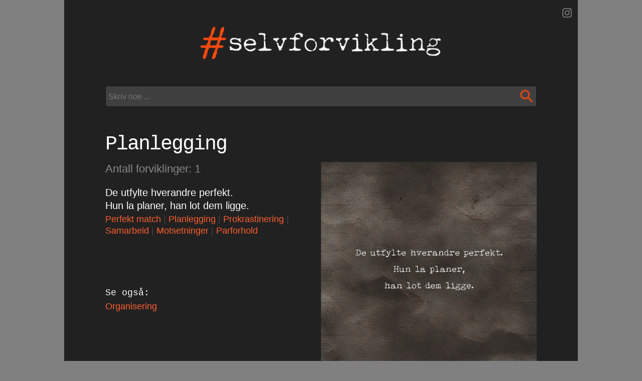

--- FILE ---
content_type: text/html; charset=UTF-8
request_url: https://www.selvforvikling.no/index.php?emne=Planlegging
body_size: 2311
content:
<!DOCTYPE html>
<html lang="no">
<head>
<meta charset="UTF-8">
<meta name="viewport" content="width=device-width, initial-scale=1.0">
<!-- Google-kode for automatiske annonser -->
<script async src="//pagead2.googlesyndication.com/pagead/js/adsbygoogle.js"></script>
<script>
     (adsbygoogle = window.adsbygoogle || []).push({
          google_ad_client: "ca-pub-0439377807765672",
          enable_page_level_ads: true
     });
</script>
<meta name="description" content="På jakt etter et sitat innen et spesielt emne? På Selvforvikling.no finner du tristesser, ordspill og morsomme sitater om planlegging og mer enn 300 andre emner." />
<title>Planlegging - Selvforvikling</title>
<meta property="og:url" content="https://www.selvforvikling.no" />
<meta property="og:type" content="website" />
<meta property="og:title" content="Planlegging - Selvforvikling" />
<meta property="og:description" content="På jakt etter et sitat innen et spesielt emne? På Selvforvikling.no finner du tristesser, ordspill og morsomme sitater om planlegging og mer enn 300 andre emner." />
<meta property="og:image" content="https://www.selvforvikling.no/images/selvforvikling_logo_180.png" />
<meta name="twitter:card" content="summary">
<meta name="twitter:url" content="https://www.selvforvikling.no" />
<meta name="twitter:title" content="Planlegging - Selvforvikling" />
<meta name="twitter:description" content="På jakt etter et sitat innen et spesielt emne? På Selvforvikling.no finner du tristesser, ordspill og morsomme sitater om planlegging og mer enn 300 andre emner." />
<meta name="twitter:image" content="https://www.selvforvikling.no/images/selvforvikling_logo_180.png" />
<link rel="copyright" href="index.php?info=bruk" />
<link rel="stylesheet" href="css/selvforvikling_responsive.css" type="text/css" />
<link rel="shortcut icon" href="favicon.png" type="image/x-icon" />
</head>
<!-- Google tag (gtag.js) -->
<script async src="https://www.googletagmanager.com/gtag/js?id=G-FZ2WVKJ09H"></script>
<script>
  window.dataLayer = window.dataLayer || [];
  function gtag(){dataLayer.push(arguments);}
  gtag('js', new Date());

  gtag('config', 'G-FZ2WVKJ09H');
</script><body onload="document.forms[0].sok.focus();">
<div id="fb-root"></div>
<script>(function(d, s, id) {
  var js, fjs = d.getElementsByTagName(s)[0];
  if (d.getElementById(id)) return;
  js = d.createElement(s); js.id = id;
  js.src = 'https://connect.facebook.net/nb_NO/sdk.js#xfbml=1&version=v2.10';
  fjs.parentNode.insertBefore(js, fjs);
}(document, 'script', 'facebook-jssdk'));</script>
<!-- START INNHOLDSBOKS -->
<div class="innholdsboks_side">
<div class="row">
<div class="col-12">
<div class="ikon_boks">
<!--
   <div class="ikon_twitter"><a href="https://twitter.com/selvforvikling" target="blank"><img src="images/ikon_twitter.png" width="24" height="19" alt="Selvforvikling på Twitter"></a></div>
  -->
   <div class="ikon_instagram"><a href="http://instagram.com/_u/selvforvikling" target="blank"><img src="images/ikon_instagram.png" width="19" height="19" alt="Selvforvikling på Instagram"></a></div>
<!--
   <div class="ikon_facebook"><a href="https://www.facebook.com/selvforvikling" target="blank"><img src="images/ikon_facebook.png" width="19" height="19" alt="Selvforvikling på Facebookt"></a></div>
-->
</div>
</div>
</div>
<div class="row">
<div class="col-12 boksmarg_utentoppogbunn">
<div class="logo_boks">
   <a href="./"><img class="center" src="images/logo_selvforvikling.png" width="417" height="70" alt="Selvforvikling"></a>
</div>
</div>
</div><div class="row">
<div class="col-12 boksmarg_utenbunn">
<div class="sok_boks" >
   <div class="sok">
   <form action="index.php" method="get">  
      <input type="text" name="sok" placeholder="Skriv noe ..." />
      <input type="submit" value="">
   </form>
   </div>
</div>
</div>
</div>


<div class="row">
<div class="col-12 boksmarg_overskrift">
<h1 class="innhold">Planlegging</h1>
</div>
</div>

<div class="row">
<div class="col-6 col-m-6 boksmarg_venstre_kolonne">
<div class="antall_t">Antall forviklinger: 1</div>

<div class="sitat_boks">
<a href="index.php?id=2" class="sitat_lenke"><div class="sitat_tekstboks">De utfylte hverandre perfekt. Hun la planer, han lot dem ligge.</div></a>
<div class="sitat_underboks">
<a href="index.php?emne=Perfekt match">Perfekt match</a> <span class="skillestrek">|</span> <a href="index.php?emne=Planlegging">Planlegging</a> <span class="skillestrek">|</span> <a href="index.php?emne=Prokrastinering">Prokrastinering</a> <span class="skillestrek">|</span> <a href="index.php?emne=Samarbeid">Samarbeid</a> <span class="skillestrek">|</span> <a href="index.php?emne=Motsetninger">Motsetninger</a> <span class="skillestrek">|</span> <a href="index.php?emne=Parforhold">Parforhold</a></div>
<div class="del_facebook_innhold">
<div class="fb-like" data-href="https://www.selvforvikling.no/index.php?id=2" data-layout="button_count" data-action="like" data-show-faces="false" data-share="true"></div></div>
<div class="clearfix"></div>
</div>

<h3 class="emne_seogsa">Se også:</h3>
<div class="register_enkol">
<a href="index.php?emne=Organisering" class="registerlenker" >Organisering</a>
</div>

</div>

<div class="col-6 col-m-6 boksmarg_hoyre_kolonne">
<a href="index.php?id=2"><img src="images/forviklinger/forvikling2.jpg" alt="De utfylte hverandre perfekt. Hun la planer, han lot dem ligge."></a>
</div>
</div>

<div class="row">
<div class="col-12">
<div class="ordsky_boks">
 <a href="index.php?register=emner" class="ordsky_minst">A - Å</a>  <a href="index.php?topp=20" class="ordsky_stor">20 på topp</a>  <a href="index.php?emne=Triste forviklinger" class="ordsky_medium" >Triste</a>  <a href="index.php?emne=Ikke bare bare" class="ordsky_liten" >Ikke bare bare</a>  <a href="index.php?emne=Tenke positivt" class="ordsky_minst" >Tenke positivt</a>  <a href="index.php?emne=Life Coach Tips" class="ordsky_stor" >Life Coach Tips</a>  <a href="index.php?emne=Slemme forviklinger" class="ordsky_medium" >Slemme</a>  <a href="index.php?emne=Tidsklemma" class="ordsky_minst" >Tidsklemma</a>  <a href="index.php?emne=Noen ganger" class="ordsky_liten" >Noen ganger</a>  <a href="index.php?emne=Mørke forviklinger" class="ordsky_medium" > Mørke</a>  <a href="index.php?emne=Kjærlighet" class="ordsky_minst" >Kjærlighet</a>  <a href="index.php?emne=Uff da" class="ordsky_stor" >Uff da</a>  <a href="index.php?emne=Kloke forviklinger" class="ordsky_medium">Kloke</a>  <a href="index.php?emne=Den følelsen" class="ordsky_liten" >Den følelsen</a>  <a href="index.php?emne=Alene" class="ordsky_minst" >Alene</a>  <a href="index.php?emne=Hun og han" class="ordsky_stor" >Hun og han</a>  <a href="index.php?emne=Dumme forviklinger" class="ordsky_medium">Dumme</a>  <a href="index.php?emne=Livsmotto" class="ordsky_minst" >Livsmotto</a>  <a href="index.php?emne=Kommunikasjon" class="ordsky_liten" >Kommunikasjon</a>  <a href="index.php?emne=Fine forviklinger" class="ordsky_medium">Fine</a>  <a href="index.php?bunn=10" class="ordsky_liten" >10 på bånn</a>  <a href="index.php?nye=10" class="ordsky_minst" >10 nye</a> </div>
</div>
</div>
</div>
<!-- SLUTT INNHOLDSBOKS -->
<div class="bunntekst">
<a href="index.php?info=selvforvikling"><b>Om Selvforvikling</b></a> <span class="skillestrek">|</span> <a href="index.php?info=bruk"><b>Bruk av forviklinger</b></a> <span class="skillestrek">|</span> <a href="index.php?info=cookies"><b>Cookies</b></a><br />
Selvforvikling © 2016 - 2025
</div></body>
</html>

--- FILE ---
content_type: text/html; charset=utf-8
request_url: https://www.google.com/recaptcha/api2/aframe
body_size: 269
content:
<!DOCTYPE HTML><html><head><meta http-equiv="content-type" content="text/html; charset=UTF-8"></head><body><script nonce="ynh6HI23kqGz5lKIZq7JdA">/** Anti-fraud and anti-abuse applications only. See google.com/recaptcha */ try{var clients={'sodar':'https://pagead2.googlesyndication.com/pagead/sodar?'};window.addEventListener("message",function(a){try{if(a.source===window.parent){var b=JSON.parse(a.data);var c=clients[b['id']];if(c){var d=document.createElement('img');d.src=c+b['params']+'&rc='+(localStorage.getItem("rc::a")?sessionStorage.getItem("rc::b"):"");window.document.body.appendChild(d);sessionStorage.setItem("rc::e",parseInt(sessionStorage.getItem("rc::e")||0)+1);localStorage.setItem("rc::h",'1768961090461');}}}catch(b){}});window.parent.postMessage("_grecaptcha_ready", "*");}catch(b){}</script></body></html>

--- FILE ---
content_type: text/css
request_url: https://www.selvforvikling.no/css/selvforvikling_responsive.css
body_size: 3050
content:
*{box-sizing:border-box;}
html{overflow-x:hidden;min-height:100%;}
body{display:block;margin:0px;padding:0px;background-color:#808080;font-family:Calibri,'Open Sans',arial,sans-serif;font-size:18px;color:#ffffff;line-height:1.3;}
.horizontal-centering{position:relative;}
.horizontal-centering > * > *{float:left;width:auto;position:relative;left:50%;margin:0;padding:0;}
.horizontal-centering > * > * > *{float:left;position:relative;right:50%;}

div.row{margin:0px;padding:0px;}
.row:after{content:"";clear:both;display:block;}
.clearfix:after{content:"";clear:both;display:block;}
[class*="col-"]{width:100%;float:left;border:0px solid red;}
.innholdsboks_side {display:block;margin:0px auto;overflow-x:hidden;background-color:#212121;}

.boksmarg_forsidetekst{padding:0px 12px 20px 12px;}
.boksmarg_forsidebilde{padding:0px 12px 30px 12px;}
.boksmarg{padding:30px 12px 30px 12px;}
.boksmarg_utentoppogbunn{padding:0px 12px 0px 12px;}
.boksmarg_utentopp{padding:0px 12px 30px 12px;}
.boksmarg_utenbunn{padding:30px 12px 0px 12px;}
.boksmarg_venstre_kolonne{padding:0px 12px 30px 12px;}
.boksmarg_hoyre_kolonne{margin: 0px auto;padding:0px 12px 30px 12px;}
.boksmarg_overskrift{padding:30px 12px 30px 12px;}
.boksmarg_reklamebunn{padding:0px 12px 30px 12px;}
.boksmarg_reklametopp{padding:10px 12px 0px 12px;}
.boksmarg_alfabet{padding:0px 12px 30px 12px;}

#reklame_omselvforvikling_h{display:none;}
#reklame_omselvforvikling_b{display:block;}
#reklame_h{display:none;}


/* RØD #ff5f2e #ff4912 #fb2104*/
a{color:#ff5f2e;text-decoration:none;}
a:hover, p a:hover, div a:hover{color:#fb2104;text-decoration:underline;}
a:hover img{opacity:0.8;filter:alpha(opacity=90);}

img{max-width:100%;height:auto;border:none;}
img.center{display:block;margin-left:auto;margin-right:auto;}

.tekst_center{text-align:center;}
.ingress{font-weight:normal;margin-top:0px;color:#8a8a8a;line-height:1.2;font-size:20px;}
p.uten_toppmarg{margin-top:0px;}

h1, h2, h3, h4, h5, h6{margin:0px;padding:0px;display:block;font-family:Courier New,Calibri,sans-serif;color:#ffffff;}
h1.innhold{margin-top:0px;margin-bottom:-15px;font-weight:100;text-align:left;line-height:1;letter-spacing: -2px;font-size:28px;}
h2.innhold{margin:50px 0px 10px 0px;letter-spacing: -1px;font-weight:100;font-size:22px;}
h3{font-size:18px;margin-bottom:4px;font-weight:100;}
h3.innhold{font-size:18px;font-weight:bold;margin:0px;padding:0px;color:#8a8a8a;}
h3.emne_seogsa{font-size:18px;margin-top:20px;margin-bottom:4px;font-weight:100;}
h3.enkeltforvikling_seogsa{font-size:18px;margin-bottom:4px;margin-top:20px;font-weight:100;}
h3.enkeltforvikling_forfatter{font-size:18px;margin-bottom:4px;font-weight:100;}

/* REKLAME */
.reklame_topp{margin:0px auto;}
.reklame_bunn{margin:0px auto;}
.reklame_hoyre{margin:0px auto;padding:30px 0px 0px 0px;}

/* BUNNTEKST */
.bunntekst{display:block;margin:0px;padding:10px 10px;font-size:14px;line-height:1.4;color:#212121;text-align:center;}
.bunntekst a{color:#212121;}

/* TOPPIKONER */
.ikon_boks{padding:12px 12px 20px 12px;margin-bottom:10px;}
.ikon_boks img{vertical-align:bottom;}
.ikon_facebook, .ikon_instagram, .ikon_twitter{float:right;margin:0px 0px 0px 15px;}

/* LOGO */
.logo_boks{width:234px;margin:0px auto;padding:10px 0px 6px 0px;}
.logo_boks img{min-width:58%;max-width:100%;}

/* SØKEBOKS */
.sok_boks{padding:0px;margin:0px auto;}
.sok {display:block;position:relative;margin:0px auto;}
.sok input[type=text] {overflow: hidden;text-overflow:ellipsis;white-space: nowrap;width:100%;font-size:16px;background-color:#404040;color:#ffffff; -webkit-transition: all 0.30s ease-in-out;  -moz-transition: all 0.30s ease-in-out; -ms-transition: all 0.30s ease-in-out; -o-transition: all 0.30s ease-in-out; outline: none; padding: 12px 0px 10px 5px; margin: 5px 1px 5px 0px; border: 1px solid #404040; border-radius:4px;-webkit-border-radius:4px;-moz-border-radius:4px;-o-border-radius:4px;-ms-border-radius:4px;}
.sok input[type=text]:focus {overflow: hidden;text-overflow:ellipsis;white-space: nowrap;box-shadow: 0 0 1px #1a1a1a; padding: 12px 0px 10px 5px; margin: 5px 1px 5px 0px; border: 1px solid #1a1a1a;}
.sok input[type="submit"]{position:absolute;background:url(../images/ikon_sok.png) no-repeat 0px 0px;cursor:pointer;top:9px;right:4px;width:34px;height:34px;border:0px solid;}

input[placeholder]{ text-overflow: ellipsis; }
::-moz-placeholder { text-overflow: ellipsis; } /* firefox 19+ */
input:-moz-placeholder { text-overflow: ellipsis; }

#sokefelt_tekst[placeholder] {
   overflow: hidden;
   text-overflow:ellipsis;
   white-space: nowrap;
   padding-right: 40px;
   width:100%;
}
#sokefelt_tekst::[placeholder]{
   overflow: hidden;
   text-overflow:ellipsis;
   white-space: nowrap;
   padding-right: 40px;
   width:100%;
}


/* ORDSKY */
.ordsky_boks{margin:0px auto;padding:30px 8%;background-color:#1a1a1a;text-align:center;line-height:34px;}
.ordsky_innhold > .ordsky_boks{padding:30px 30px;}
.ordsky_boks a, .ordsky_boks a:hover{padding:0px 9px 0px 0px;white-space:nowrap;}
.ordsky_boks a:hover{text-decoration:underline;}
a.ordsky_stor, a:hover.ordsky_stor{font-size:28px;color:#ffffff;font-weight:100;}
a.ordsky_medium{font-size:24px;color:#ffa385;}
a:hover.ordsky_medium{color:#ff855d;}
a.ordsky_liten, a:hover.ordsky_liten{font-size:20px;color:#ffffff;}
a.ordsky_minst{font-size:16px;color:#ff5f2e;}
a:hover.ordsky_minst{color:#fb2104;}

/* FORSIDETEKST OG BILDE */
.forsidetekst_boks{padding:0px;margin:0px auto;}
.forsidetekst_t{margin:0px 0px 12px 0px;padding:0px;font-size:18px;}
.forsidebilde_boks{position: relative;}
.forsidebilde_boks img {width:100%;height:auto;}
.forsidebilde_t_midtstilt {position: absolute;top:47%;left:50%;transform:translate(-50%,-50%);font-size:17px;line-height:1.4;font-family:Calibri,Arial,sans-serif;text-align:center;width:86%;color:white;}
.forsidebilde_t_midtstilt a, a:hover {color:white;text-decoration:none;}

/* ENKELTFORVIKLING */
.enkeltforvikling_boks{clear:both;margin:0px 0px 14px 0px;padding:0px;font-size:20px;}
.enkeltforvikling_engelsk_boks{clear:both;margin:0px 0px 14px 0px;padding:0px;font-size:16px;}
.enkeltforvikling_emner_boks{padding:0px;float:left;margin:12px 36px 0px 0px;clear: both;}
.enkeltforvikling_forfatter_boks{padding:0px;float:left;margin:12px 12px 0px 0px;}
.enkeltforvikling_dikt_boks {clear:both;display:block;margin:0px;padding:0px;}
.enkeltforvikling_dikt_boks h2 {margin:40px 0px 10px 0px;letter-spacing: -1px;font-weight:100;font-size:22px;}




/* FORVIKLINGER */
.sitat_boks{padding:0px 0px 50px 0px;}
a.sitat_lenke {color:#fff;text-decoration:none;}
a:hover.sitat_lenke {color:#fff;text-decoration:underline;}
.sitat_tekstboks{margin:0px;padding:0px;font-size:19px;}
.sitat_underboks{margin-top:3px;padding:0px;font-size:18px;}
.sitat_underboks a {color:#ff5f2e;}
.sitat_underboks a:hover {color:#fb2104;text-decoration:underline;}
span.skillestrek{font-weight:100;color:#404040;}

/* FACEBOOK */
.del_facebook_innhold{display:block; margin:0px;padding:8px 0px 0px 0px;}
.del_facebook_enkeltforvikling{display:block;padding:0px;margin:0px 0px 50px 0px;}

/* PUNKTLISTE */
ul.punktliste{padding:0px 0px 0px 16px;margin:0px;}
ul.punktliste li{margin:0px 0px 12px 0px;}
ul.punktliste li a:hover{color:#fb2104;text-decoration:underline;}

/* SØKERESULTAT OG FORKLARENDE TEKSTER */
.antall_t{display:block;font-weight:normal;margin-bottom:20px;color:#8a8a8a;font-size:21px;}

/* REGISTER */
.register, .register_enkol{display:block;-webkit-column-count:1;-moz-column-count:1;column-count:1;margin:0px 0px 0px 0px;padding:0px;clear:both;}
.registerlenker{display:block;margin:0px 0px 7px 0px;padding:0px;font-size:18px;}
a.registerlenker{color:#ff5f2e;text-decoration:none;}
a:hover.registerlenker{color:#fb2104;text-decoration:underline;}
.emneliste{margin:0px 0px 20px 0px;}

/* BRUK AV FORVIKLINGER */
.forfatter_bilde{margin-right:12px;margin-bottom:12px;clear:left;}
.forfatter_faktaboks{margin:0px;font-size:18px;line-height:1.3;}

/* ALFABET */
.bokstav_boks{display:block;margin:0px;padding:0px;font-family:verdana, arial, helvetica, sans-serif;}
.bokstav{margin:0px 3px 2px 0px;}
.bokstav_siste{margin:0px 0px 2px 0px;}
.bokstav_passiv, .bokstav_aktiv{padding-top:7px;padding-bottom:6px;float:left;width:26.7px;font-size:13px;text-align:center;}
.bokstav_passiv{font-weight:normal;background-color:#404040;}
.bokstav_aktiv{font-weight:bold;background-color:212121;}
a.bokstav_passiv, a:hover.bokstav_passiv {color:#ff5f2e;}
a.bokstav_aktiv, a:hover.bokstav_aktiv{color:#8a8a8a;}

/* SIDETALL */
.sidetall_boks, .sidetall_boks_bunn{display:block;font-family:verdana, arial, helvetica, sans-serif;}
.sidetall_boks{margin:0px 0px 24px 0px;padding:0px;}
.sidetall_boks_bunn{padding:-20px 0px 40px 0px;}
.sideboks, .sideboks_aktiv, .sideboks_passiv{margin:0px 3px 2px 0px;padding:7px 9px 6px 9px;float:left;font-size:14px;text-align:center;}
.sideboks{font-weight:normal;background-color:#404040;}
a.sideboks_l, a:hover.sideboks_l {color:#ff5f2e;}
.sideboks_aktiv{color:#8a8a8a;font-weight:bold;background-color:#212121;}
.sideboks_passiv{color:#8a8a8a;font-weight:normal;background-color:#404040;}
.side_antall, .side_undertekst{font-size:12px;color:#8a8a8a;}
.side_antall{font-weight:600;}
.side_antall_medtoppmarg{padding:12px 0px 4px 0px;}
.side_antall_utentoppmarg{padding:0px 0px 4px 0px;}
.side_undertekst{font-weight:normal;}



@media screen and (min-width:320px){
.forsidebilde_t_midtstilt {font-size: 19px;line-height:1.2;}
.boksmarg_forsidetekst{padding:0px 6% 20px 6%;}
.boksmarg_forsidebilde{padding:0px 6% 30px 6%;}
h1.innhold{margin-top:10px;font-size:30px;}
.logo_boks{min-width:90%;}
.boksmarg{padding:30px 6% 30px 6%;}
.boksmarg_utentoppogbunn{padding:0px 6% 0px 6%;}
.boksmarg_utentopp{padding:0px 6% 30px 6%;}
.boksmarg_utenbunn{padding:30px 6% 0px 6%;}
.boksmarg_venstre_kolonne{padding:0px 6% 30px 6%;}
.boksmarg_hoyre_kolonne{margin: 0px auto;padding:0px 6% 30px 6%;}
.boksmarg_overskrift{padding:30px 6% 30px 6%;}
.boksmarg_reklamebunn{padding:0px 6% 0px 6%;}
.boksmarg_reklametopp{padding:0px 6% 0px 6%;}
.boksmarg_alfabet{padding:0px 6% 30px 6%;}
}

@media screen and (min-width:480px){
.forsidebilde_t_midtstilt {font-size: 22px;line-height:1.3;}
.boksmarg_forsidetekst{padding:0px 8% 20px 8%;}
.boksmarg_forsidebilde{padding:0px 8% 30px 8%;}
.forsidetekst_t{font-size:19px;}
h1.innhold{font-size:34px;}
.logo_boks{min-width:80%;}
.enkeltforvikling_boks{font-size:22px;}
.sitat_tekstboks{font-size:20px;}
.antall_t{font-size:22px;}
h2.innhold{font-size:24px;}
.ingress{font-size:21px;}
.forfatter_bilde{float:left;}
.boksmarg{padding:30px 8% 30px 8%;}
.boksmarg_utentoppogbunn{padding:0px 8% 0px 8%;}
.boksmarg_utentopp{padding:0px 8% 30px 8%;}
.boksmarg_utenbunn{padding:30px 8% 0px 8%;}
.boksmarg_venstre_kolonne{padding:0px 8% 30px 8%;}
.boksmarg_hoyre_kolonne{margin: 0px auto;padding:0px 8% 30px 8%;}
.boksmarg_overskrift{padding:30px 8% 30px 8%;}
.boksmarg_reklamebunn{padding:0px 8% 30px 8%;}
.boksmarg_reklametopp{padding:0px 8% 0px 8%;}
.boksmarg_alfabet{padding:0px 8% 30px 8%;}
.register{-webkit-column-count:2;-moz-column-count:2;column-count:2;}
}

@media screen and (min-width:640px){
.forsidebilde_t_midtstilt {font-size: 24px;}
.boksmarg_forsidetekst{padding:0px 8% 20px 8%;}
.boksmarg_forsidebilde{padding:0px 8% 30px 8%;}
h1.innhold{font-size:36px;}
.logo_boks{min-width:90%;}
h2.innhold{font-size:26px;}
.ingress{font-size:22px;}
.logo_boks{padding:0px 0px 6px 0px;}
.register{-webkit-column-count:3;-moz-column-count:3;column-count:3;}
.register_tokol{-webkit-column-count:2;-moz-column-count:2;column-count:2;}
}

@media screen and (min-width:768px){
.forsidebilde_t_midtstilt {font-size: 21px;}
.boksmarg_forsidetekst{padding:0px 0px 12px 6%;}
.boksmarg_forsidebilde{padding:0px 6% 30px 20px;}
h1.innhold{margin-top:10px;font-size:38px;}
.logo_boks{min-width:100%;}
.col-m-1{width:8.33%;}
.col-m-2{width:16.66%;}
.col-m-3{width:25%;}
.col-m-4{width:33.33%;}
.col-m-5{width:41.66%;}
.col-m-6{width:50%;}
.col-m-7{width:58.33%;}
.col-m-8{width:66.66%;}
.col-m-9{width:75%;}
.col-m-10{width:83.33%;}
.col-m-11{width:91.66%;}
.col-m-12{width:100%;}
.boksmarg{padding:30px 6% 30px 6%;}
.boksmarg_utentoppogbunn{padding:0px 6% 0px 6%;}
.boksmarg_utentopp{padding:0px 6% 30px 6%;}
.boksmarg_utenbunn{padding:30px 6% 0px 6%;}
.boksmarg_venstre_kolonne{padding:0px 30px 30px 6%;}
.boksmarg_hoyre_kolonne{margin: 0px auto;padding:0px 6% 30px 0px;}
.boksmarg_overskrift{padding:30px 6% 30px 6%;}
.boksmarg_reklamebunn{padding:0px 6% 30px 6%;}
.boksmarg_reklametopp{padding:0px 6% 0px 6%;}
.boksmarg_alfabet{padding:0px 6% 30px 6%;}
#reklame_omselvforvikling_h{display:block;}
#reklame_omselvforvikling_b{display:none;}
#reklame_h{display:block;}
}

@media screen and (min-width:1024px){
.forsidebilde_t_midtstilt {font-size: 24px;line-height:1.4;}
.boksmarg_forsidetekst{padding:12px 0px 30px 8%;}
.boksmarg_forsidebilde{padding:12px 8% 30px 30px;}
.forsidetekst_t{font-size:20px;}
h1.innhold{margin-top:20px;font-size:40px;}
.col-1{width:8.33%;}
.col-2{width:16.66%;}
.col-3{width:25%;}
.col-4{width:33.33%;}
.col-5{width:41.66%;}
.col-6{width:50%;}
.col-7{width:58.33%;}
.col-8{width:66.66%;}
.col-9{width:75%;}
.col-10{width:83.33%;}
.col-11{width:91.66%;}
.col-12{width:100%;}
.innholdsboks_side{width:1024px;}
.boksmarg{padding:30px 8% 30px 8%;}
.boksmarg_utentoppogbunn{padding:0px 8% 0px 8%;}
.boksmarg_utentopp{padding:0px 8% 30px 8%;}
.boksmarg_utenbunn{padding:30px 8% 0px 8%;}
.boksmarg_venstre_kolonne{padding:0px 30px 30px 8%;}
.boksmarg_hoyre_kolonne{margin: 0px auto;padding:0px 8% 30px 0px;}
.boksmarg_overskrift{padding:30px 8% 30px 8%;}
.boksmarg_reklamebunn{padding:0px 8% 30px 8%;}
.boksmarg_reklametopp{padding:4px 8% 0px 8%;}
.boksmarg_alfabet{padding:0px 8% 30px 8%;}
#reklame_omselvforvikling_h{display:none;}
#reklame_omselvforvikling_b{display:block;}
}